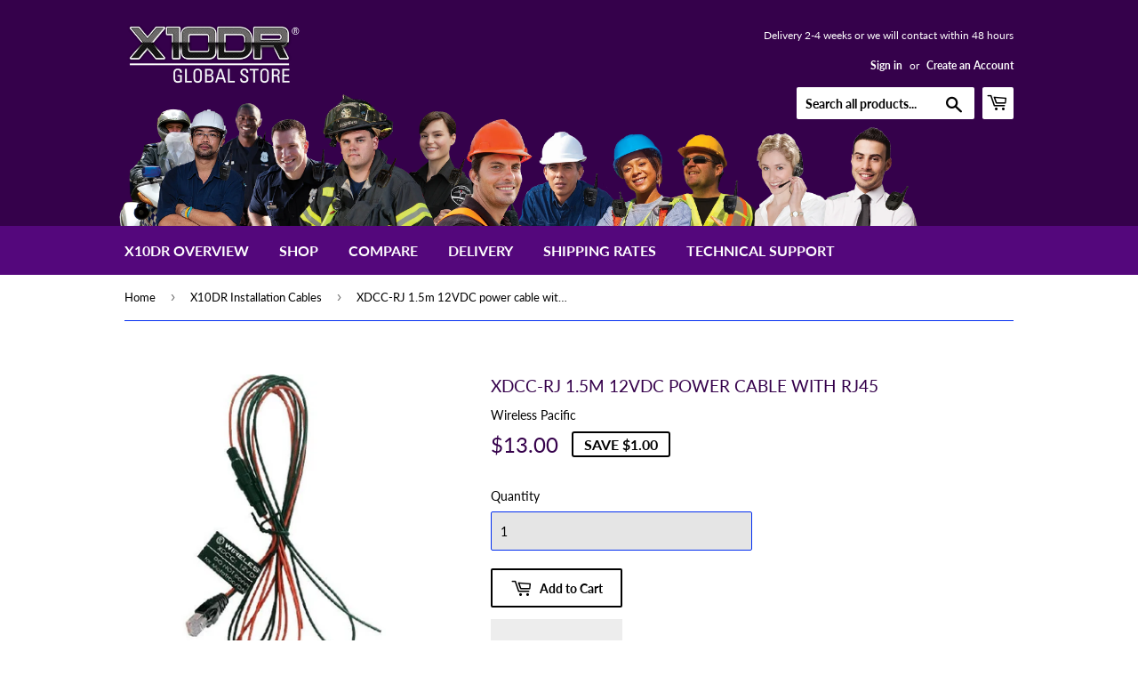

--- FILE ---
content_type: text/css
request_url: https://x10drglobalstore.com/cdn/shop/t/8/assets/customized-styles.css?v=103089513933558642951613686151
body_size: -563
content:
.site-header{background-image:url(/cdn/shop/files/Web-Banner-team.png);background-size:contain;background-position:center 10px;background-repeat:no-repeat;padding-bottom:120px}.header-cart-btn,.site-header .search-bar .search-bar--submit,.site-header .search-bar input[type=search],.site-header .search-bar input[type=submit],.site-header .search-bar input[type=text]{color:#000}.header-cart-btn:focus,.header-cart-btn:hover{color:#000!important}.site-header .search-bar input[type=search]::placeholder,.site-header .search-bar input[type=text]::placeholder{color:#000}.header-cart-btn{width:35px;overflow:hidden;padding:5px 4px;margin-left:5px}.site-header .search-bar input[type=search],.site-header .search-bar input[type=text]{height:36px}.search-bar{max-width:40%}.video-click{position:absolute;z-index:111111111;color:#fff;width:100%;text-align:center;height:180px}.video-players{margin:auto;height:180px;overflow:hidden}@media screen and (min-width:769px){.header-logo{margin:-25px 0 15px}}

--- FILE ---
content_type: text/javascript
request_url: https://x10drglobalstore.com/cdn/shop/t/8/assets/custom.min.js?v=38089662568698165941613828481
body_size: -313
content:
var script_loaded=!1;function loadJSscripts(){if(!script_loaded){script_loaded=!0;var t=document.getElementsByTagName("script");for(i=0;i<t.length;i++)null!==t[i].getAttribute("data-src")&&(t[i].setAttribute("src",t[i].getAttribute("data-src")),delete t[i].dataset.src);var e=document.getElementsByTagName("link");for(i=0;i<e.length;i++)null!==e[i].getAttribute("data-href")&&(e[i].setAttribute("href",e[i].getAttribute("data-href")),delete e[i].dataset.href);
                                                                 var e=document.getElementsByTagName("iframe");for(i=0;i<e.length;i++)null!==e[i].getAttribute("data-src")&&(e[i].setAttribute("src",e[i].getAttribute("data-src")),delete e[i].dataset.src);
                                                                 
                                                                 document.dispatchEvent(new CustomEvent("StartKernelLoading")),setTimeout(function(){document.dispatchEvent(new CustomEvent("StartAsyncLoading"))},600),document.querySelectorAll(".lazyload_image").forEach(t=>{void 0!==t.dataset.src&&(t.src=t.dataset.src),void 0!==t.dataset.srcset&&(t.srcset=t.dataset.srcset),t.classList.remove("lazyload_image")})}}window.addEventListener("scroll",function(t){loadJSscripts()}),window.addEventListener("mousemove",function(){loadJSscripts()}),window.addEventListener("touchstart",function(){loadJSscripts()}),window.addEventListener?window.addEventListener("load",function(){setTimeout(loadJSscripts,7e3)},!1):window.attachEvent?window.attachEvent("onload",function(){setTimeout(loadJSscripts,7e3)}):window.onload=loadJSscripts;
